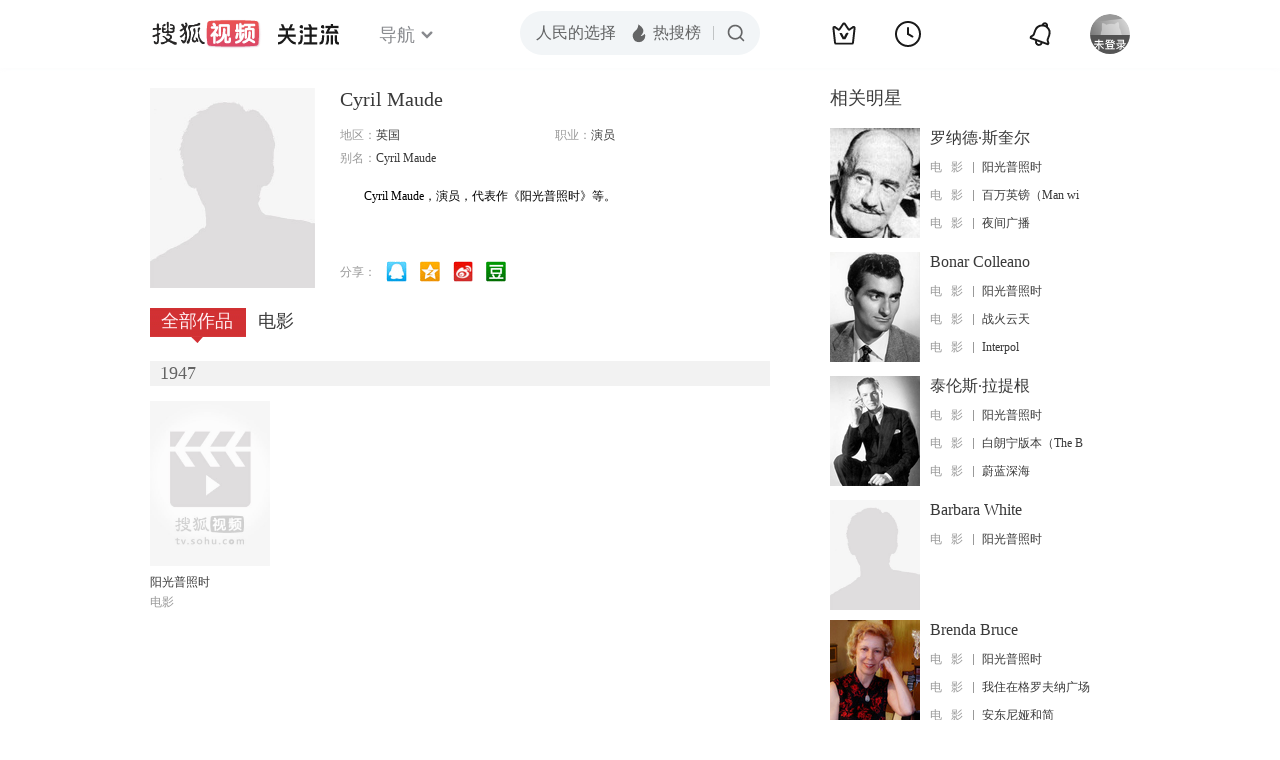

--- FILE ---
content_type: text/html;charset=UTF-8
request_url: https://score.my.tv.sohu.com/digg/get.do?type=442&vid=1003685&callback=jQuery1720062484079673774895_1768623388370&_=1768623391106
body_size: 124
content:
jQuery1720062484079673774895_1768623388370({"vid":1003685,"downCount":0,"statusText":"success but not exists","upCount":0,"pid":-1,"tvid":1003685,"type":442,"status":200})

--- FILE ---
content_type: text/plain;charset=UTF-8
request_url: https://v4.passport.sohu.com/i/cookie/common?callback=passport4015_cb1768623391701&dfp=1768623391745&_=1768623391745
body_size: -297
content:
passport4015_cb1768623391701({"body":"","message":"Success","status":200})

--- FILE ---
content_type: text/javascript; charset=utf-8
request_url: https://hui.sohu.com/mum/ipqueryjp?callback=jsonp1768623387888&cookie=1768623388205&platform_source=pc&_=1768623387889
body_size: 26
content:
typeof jsonp1768623387888 === 'function' && jsonp1768623387888({
  "ext_ip": "18.217.9.66",
  "urls": []
});